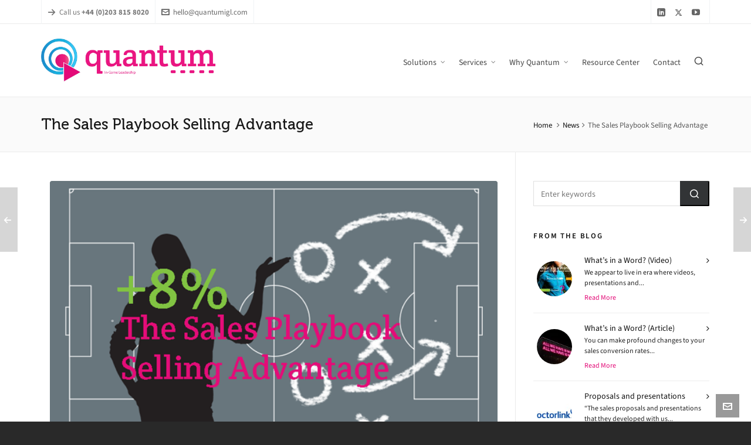

--- FILE ---
content_type: text/html; charset=UTF-8
request_url: https://www.quantumigl.com/the-sales-playbook-selling-advantage/
body_size: 20963
content:

<!DOCTYPE HTML>
<html lang="en-GB">

<head>

	<meta charset="UTF-8">
	<meta http-equiv="X-UA-Compatible" content="IE=edge">
	<link rel="profile" href="https://gmpg.org/xfn/11">

	<link rel="preload" href="https://www.quantumigl.com/wp-content/themes/HighendWP/assets/css/fonts/source-sans.woff2" as="font" type="font/woff2" crossorigin><link rel="preload" href="https://www.quantumigl.com/wp-content/themes/HighendWP/assets/css/fonts/source-sans-italic.woff2" as="font" type="font/woff2" crossorigin><link rel="preload" href="https://www.quantumigl.com/wp-content/themes/HighendWP/assets/css/fonts/Museo500-Regular-webfont.woff2" as="font" type="font/woff2" crossorigin><link rel="preload" href="https://www.quantumigl.com/wp-content/themes/HighendWP/assets/css/icons/fontawesome-webfont.woff2" as="font" type="font/woff2" crossorigin><link rel="preload" href="https://www.quantumigl.com/wp-content/themes/HighendWP/assets/css/icons/Icomoon.woff2" as="font" type="font/woff2" crossorigin><link rel="preload" href="https://www.quantumigl.com/wp-content/themes/HighendWP/assets/css/icons/hbicons.woff2" as="font" type="font/woff2" crossorigin><title>The Sales Playbook Selling Advantage &#8211; Quantum IGL</title>
<link href="https://fonts.googleapis.com/css?family=Lato:100,100i,200,200i,300,300i,400,400i,500,500i,600,600i,700,700i,800,800i,900,900i%7COpen+Sans:100,100i,200,200i,300,300i,400,400i,500,500i,600,600i,700,700i,800,800i,900,900i%7CIndie+Flower:100,100i,200,200i,300,300i,400,400i,500,500i,600,600i,700,700i,800,800i,900,900i%7COswald:100,100i,200,200i,300,300i,400,400i,500,500i,600,600i,700,700i,800,800i,900,900i%7CMontserrat:100,100i,200,200i,300,300i,400,400i,500,500i,600,600i,700,700i,800,800i,900,900i%7CRoboto+Condensed:100,100i,200,200i,300,300i,400,400i,500,500i,600,600i,700,700i,800,800i,900,900i" rel="stylesheet"><meta name='robots' content='max-image-preview:large' />
<meta name="viewport" content="width=device-width, initial-scale=1, minimum-scale=1, maximum-scale=1, user-scalable=no" /><link rel='dns-prefetch' href='//www.quantumigl.com' />
<link rel="alternate" type="application/rss+xml" title="Quantum IGL &raquo; Feed" href="https://www.quantumigl.com/feed/" />
<link rel="alternate" type="application/rss+xml" title="Quantum IGL &raquo; Comments Feed" href="https://www.quantumigl.com/comments/feed/" />
<script type="text/javascript">
/* <![CDATA[ */
window._wpemojiSettings = {"baseUrl":"https:\/\/s.w.org\/images\/core\/emoji\/15.0.3\/72x72\/","ext":".png","svgUrl":"https:\/\/s.w.org\/images\/core\/emoji\/15.0.3\/svg\/","svgExt":".svg","source":{"concatemoji":"https:\/\/www.quantumigl.com\/wp-includes\/js\/wp-emoji-release.min.js?ver=6.6.4"}};
/*! This file is auto-generated */
!function(i,n){var o,s,e;function c(e){try{var t={supportTests:e,timestamp:(new Date).valueOf()};sessionStorage.setItem(o,JSON.stringify(t))}catch(e){}}function p(e,t,n){e.clearRect(0,0,e.canvas.width,e.canvas.height),e.fillText(t,0,0);var t=new Uint32Array(e.getImageData(0,0,e.canvas.width,e.canvas.height).data),r=(e.clearRect(0,0,e.canvas.width,e.canvas.height),e.fillText(n,0,0),new Uint32Array(e.getImageData(0,0,e.canvas.width,e.canvas.height).data));return t.every(function(e,t){return e===r[t]})}function u(e,t,n){switch(t){case"flag":return n(e,"\ud83c\udff3\ufe0f\u200d\u26a7\ufe0f","\ud83c\udff3\ufe0f\u200b\u26a7\ufe0f")?!1:!n(e,"\ud83c\uddfa\ud83c\uddf3","\ud83c\uddfa\u200b\ud83c\uddf3")&&!n(e,"\ud83c\udff4\udb40\udc67\udb40\udc62\udb40\udc65\udb40\udc6e\udb40\udc67\udb40\udc7f","\ud83c\udff4\u200b\udb40\udc67\u200b\udb40\udc62\u200b\udb40\udc65\u200b\udb40\udc6e\u200b\udb40\udc67\u200b\udb40\udc7f");case"emoji":return!n(e,"\ud83d\udc26\u200d\u2b1b","\ud83d\udc26\u200b\u2b1b")}return!1}function f(e,t,n){var r="undefined"!=typeof WorkerGlobalScope&&self instanceof WorkerGlobalScope?new OffscreenCanvas(300,150):i.createElement("canvas"),a=r.getContext("2d",{willReadFrequently:!0}),o=(a.textBaseline="top",a.font="600 32px Arial",{});return e.forEach(function(e){o[e]=t(a,e,n)}),o}function t(e){var t=i.createElement("script");t.src=e,t.defer=!0,i.head.appendChild(t)}"undefined"!=typeof Promise&&(o="wpEmojiSettingsSupports",s=["flag","emoji"],n.supports={everything:!0,everythingExceptFlag:!0},e=new Promise(function(e){i.addEventListener("DOMContentLoaded",e,{once:!0})}),new Promise(function(t){var n=function(){try{var e=JSON.parse(sessionStorage.getItem(o));if("object"==typeof e&&"number"==typeof e.timestamp&&(new Date).valueOf()<e.timestamp+604800&&"object"==typeof e.supportTests)return e.supportTests}catch(e){}return null}();if(!n){if("undefined"!=typeof Worker&&"undefined"!=typeof OffscreenCanvas&&"undefined"!=typeof URL&&URL.createObjectURL&&"undefined"!=typeof Blob)try{var e="postMessage("+f.toString()+"("+[JSON.stringify(s),u.toString(),p.toString()].join(",")+"));",r=new Blob([e],{type:"text/javascript"}),a=new Worker(URL.createObjectURL(r),{name:"wpTestEmojiSupports"});return void(a.onmessage=function(e){c(n=e.data),a.terminate(),t(n)})}catch(e){}c(n=f(s,u,p))}t(n)}).then(function(e){for(var t in e)n.supports[t]=e[t],n.supports.everything=n.supports.everything&&n.supports[t],"flag"!==t&&(n.supports.everythingExceptFlag=n.supports.everythingExceptFlag&&n.supports[t]);n.supports.everythingExceptFlag=n.supports.everythingExceptFlag&&!n.supports.flag,n.DOMReady=!1,n.readyCallback=function(){n.DOMReady=!0}}).then(function(){return e}).then(function(){var e;n.supports.everything||(n.readyCallback(),(e=n.source||{}).concatemoji?t(e.concatemoji):e.wpemoji&&e.twemoji&&(t(e.twemoji),t(e.wpemoji)))}))}((window,document),window._wpemojiSettings);
/* ]]> */
</script>
<link rel='stylesheet' id='layerslider-css' href='https://www.quantumigl.com/wp-content/plugins/LayerSlider/assets/static/layerslider/css/layerslider.css?ver=7.12.3' type='text/css' media='all' />
<style id='wp-emoji-styles-inline-css' type='text/css'>

	img.wp-smiley, img.emoji {
		display: inline !important;
		border: none !important;
		box-shadow: none !important;
		height: 1em !important;
		width: 1em !important;
		margin: 0 0.07em !important;
		vertical-align: -0.1em !important;
		background: none !important;
		padding: 0 !important;
	}
</style>
<link rel='stylesheet' id='wp-block-library-css' href='https://www.quantumigl.com/wp-includes/css/dist/block-library/style.min.css?ver=6.6.4' type='text/css' media='all' />
<style id='classic-theme-styles-inline-css' type='text/css'>
/*! This file is auto-generated */
.wp-block-button__link{color:#fff;background-color:#32373c;border-radius:9999px;box-shadow:none;text-decoration:none;padding:calc(.667em + 2px) calc(1.333em + 2px);font-size:1.125em}.wp-block-file__button{background:#32373c;color:#fff;text-decoration:none}
</style>
<style id='global-styles-inline-css' type='text/css'>
:root{--wp--preset--aspect-ratio--square: 1;--wp--preset--aspect-ratio--4-3: 4/3;--wp--preset--aspect-ratio--3-4: 3/4;--wp--preset--aspect-ratio--3-2: 3/2;--wp--preset--aspect-ratio--2-3: 2/3;--wp--preset--aspect-ratio--16-9: 16/9;--wp--preset--aspect-ratio--9-16: 9/16;--wp--preset--color--black: #000000;--wp--preset--color--cyan-bluish-gray: #abb8c3;--wp--preset--color--white: #ffffff;--wp--preset--color--pale-pink: #f78da7;--wp--preset--color--vivid-red: #cf2e2e;--wp--preset--color--luminous-vivid-orange: #ff6900;--wp--preset--color--luminous-vivid-amber: #fcb900;--wp--preset--color--light-green-cyan: #7bdcb5;--wp--preset--color--vivid-green-cyan: #00d084;--wp--preset--color--pale-cyan-blue: #8ed1fc;--wp--preset--color--vivid-cyan-blue: #0693e3;--wp--preset--color--vivid-purple: #9b51e0;--wp--preset--gradient--vivid-cyan-blue-to-vivid-purple: linear-gradient(135deg,rgba(6,147,227,1) 0%,rgb(155,81,224) 100%);--wp--preset--gradient--light-green-cyan-to-vivid-green-cyan: linear-gradient(135deg,rgb(122,220,180) 0%,rgb(0,208,130) 100%);--wp--preset--gradient--luminous-vivid-amber-to-luminous-vivid-orange: linear-gradient(135deg,rgba(252,185,0,1) 0%,rgba(255,105,0,1) 100%);--wp--preset--gradient--luminous-vivid-orange-to-vivid-red: linear-gradient(135deg,rgba(255,105,0,1) 0%,rgb(207,46,46) 100%);--wp--preset--gradient--very-light-gray-to-cyan-bluish-gray: linear-gradient(135deg,rgb(238,238,238) 0%,rgb(169,184,195) 100%);--wp--preset--gradient--cool-to-warm-spectrum: linear-gradient(135deg,rgb(74,234,220) 0%,rgb(151,120,209) 20%,rgb(207,42,186) 40%,rgb(238,44,130) 60%,rgb(251,105,98) 80%,rgb(254,248,76) 100%);--wp--preset--gradient--blush-light-purple: linear-gradient(135deg,rgb(255,206,236) 0%,rgb(152,150,240) 100%);--wp--preset--gradient--blush-bordeaux: linear-gradient(135deg,rgb(254,205,165) 0%,rgb(254,45,45) 50%,rgb(107,0,62) 100%);--wp--preset--gradient--luminous-dusk: linear-gradient(135deg,rgb(255,203,112) 0%,rgb(199,81,192) 50%,rgb(65,88,208) 100%);--wp--preset--gradient--pale-ocean: linear-gradient(135deg,rgb(255,245,203) 0%,rgb(182,227,212) 50%,rgb(51,167,181) 100%);--wp--preset--gradient--electric-grass: linear-gradient(135deg,rgb(202,248,128) 0%,rgb(113,206,126) 100%);--wp--preset--gradient--midnight: linear-gradient(135deg,rgb(2,3,129) 0%,rgb(40,116,252) 100%);--wp--preset--font-size--small: 13px;--wp--preset--font-size--medium: 20px;--wp--preset--font-size--large: 36px;--wp--preset--font-size--x-large: 42px;--wp--preset--spacing--20: 0.44rem;--wp--preset--spacing--30: 0.67rem;--wp--preset--spacing--40: 1rem;--wp--preset--spacing--50: 1.5rem;--wp--preset--spacing--60: 2.25rem;--wp--preset--spacing--70: 3.38rem;--wp--preset--spacing--80: 5.06rem;--wp--preset--shadow--natural: 6px 6px 9px rgba(0, 0, 0, 0.2);--wp--preset--shadow--deep: 12px 12px 50px rgba(0, 0, 0, 0.4);--wp--preset--shadow--sharp: 6px 6px 0px rgba(0, 0, 0, 0.2);--wp--preset--shadow--outlined: 6px 6px 0px -3px rgba(255, 255, 255, 1), 6px 6px rgba(0, 0, 0, 1);--wp--preset--shadow--crisp: 6px 6px 0px rgba(0, 0, 0, 1);}:where(.is-layout-flex){gap: 0.5em;}:where(.is-layout-grid){gap: 0.5em;}body .is-layout-flex{display: flex;}.is-layout-flex{flex-wrap: wrap;align-items: center;}.is-layout-flex > :is(*, div){margin: 0;}body .is-layout-grid{display: grid;}.is-layout-grid > :is(*, div){margin: 0;}:where(.wp-block-columns.is-layout-flex){gap: 2em;}:where(.wp-block-columns.is-layout-grid){gap: 2em;}:where(.wp-block-post-template.is-layout-flex){gap: 1.25em;}:where(.wp-block-post-template.is-layout-grid){gap: 1.25em;}.has-black-color{color: var(--wp--preset--color--black) !important;}.has-cyan-bluish-gray-color{color: var(--wp--preset--color--cyan-bluish-gray) !important;}.has-white-color{color: var(--wp--preset--color--white) !important;}.has-pale-pink-color{color: var(--wp--preset--color--pale-pink) !important;}.has-vivid-red-color{color: var(--wp--preset--color--vivid-red) !important;}.has-luminous-vivid-orange-color{color: var(--wp--preset--color--luminous-vivid-orange) !important;}.has-luminous-vivid-amber-color{color: var(--wp--preset--color--luminous-vivid-amber) !important;}.has-light-green-cyan-color{color: var(--wp--preset--color--light-green-cyan) !important;}.has-vivid-green-cyan-color{color: var(--wp--preset--color--vivid-green-cyan) !important;}.has-pale-cyan-blue-color{color: var(--wp--preset--color--pale-cyan-blue) !important;}.has-vivid-cyan-blue-color{color: var(--wp--preset--color--vivid-cyan-blue) !important;}.has-vivid-purple-color{color: var(--wp--preset--color--vivid-purple) !important;}.has-black-background-color{background-color: var(--wp--preset--color--black) !important;}.has-cyan-bluish-gray-background-color{background-color: var(--wp--preset--color--cyan-bluish-gray) !important;}.has-white-background-color{background-color: var(--wp--preset--color--white) !important;}.has-pale-pink-background-color{background-color: var(--wp--preset--color--pale-pink) !important;}.has-vivid-red-background-color{background-color: var(--wp--preset--color--vivid-red) !important;}.has-luminous-vivid-orange-background-color{background-color: var(--wp--preset--color--luminous-vivid-orange) !important;}.has-luminous-vivid-amber-background-color{background-color: var(--wp--preset--color--luminous-vivid-amber) !important;}.has-light-green-cyan-background-color{background-color: var(--wp--preset--color--light-green-cyan) !important;}.has-vivid-green-cyan-background-color{background-color: var(--wp--preset--color--vivid-green-cyan) !important;}.has-pale-cyan-blue-background-color{background-color: var(--wp--preset--color--pale-cyan-blue) !important;}.has-vivid-cyan-blue-background-color{background-color: var(--wp--preset--color--vivid-cyan-blue) !important;}.has-vivid-purple-background-color{background-color: var(--wp--preset--color--vivid-purple) !important;}.has-black-border-color{border-color: var(--wp--preset--color--black) !important;}.has-cyan-bluish-gray-border-color{border-color: var(--wp--preset--color--cyan-bluish-gray) !important;}.has-white-border-color{border-color: var(--wp--preset--color--white) !important;}.has-pale-pink-border-color{border-color: var(--wp--preset--color--pale-pink) !important;}.has-vivid-red-border-color{border-color: var(--wp--preset--color--vivid-red) !important;}.has-luminous-vivid-orange-border-color{border-color: var(--wp--preset--color--luminous-vivid-orange) !important;}.has-luminous-vivid-amber-border-color{border-color: var(--wp--preset--color--luminous-vivid-amber) !important;}.has-light-green-cyan-border-color{border-color: var(--wp--preset--color--light-green-cyan) !important;}.has-vivid-green-cyan-border-color{border-color: var(--wp--preset--color--vivid-green-cyan) !important;}.has-pale-cyan-blue-border-color{border-color: var(--wp--preset--color--pale-cyan-blue) !important;}.has-vivid-cyan-blue-border-color{border-color: var(--wp--preset--color--vivid-cyan-blue) !important;}.has-vivid-purple-border-color{border-color: var(--wp--preset--color--vivid-purple) !important;}.has-vivid-cyan-blue-to-vivid-purple-gradient-background{background: var(--wp--preset--gradient--vivid-cyan-blue-to-vivid-purple) !important;}.has-light-green-cyan-to-vivid-green-cyan-gradient-background{background: var(--wp--preset--gradient--light-green-cyan-to-vivid-green-cyan) !important;}.has-luminous-vivid-amber-to-luminous-vivid-orange-gradient-background{background: var(--wp--preset--gradient--luminous-vivid-amber-to-luminous-vivid-orange) !important;}.has-luminous-vivid-orange-to-vivid-red-gradient-background{background: var(--wp--preset--gradient--luminous-vivid-orange-to-vivid-red) !important;}.has-very-light-gray-to-cyan-bluish-gray-gradient-background{background: var(--wp--preset--gradient--very-light-gray-to-cyan-bluish-gray) !important;}.has-cool-to-warm-spectrum-gradient-background{background: var(--wp--preset--gradient--cool-to-warm-spectrum) !important;}.has-blush-light-purple-gradient-background{background: var(--wp--preset--gradient--blush-light-purple) !important;}.has-blush-bordeaux-gradient-background{background: var(--wp--preset--gradient--blush-bordeaux) !important;}.has-luminous-dusk-gradient-background{background: var(--wp--preset--gradient--luminous-dusk) !important;}.has-pale-ocean-gradient-background{background: var(--wp--preset--gradient--pale-ocean) !important;}.has-electric-grass-gradient-background{background: var(--wp--preset--gradient--electric-grass) !important;}.has-midnight-gradient-background{background: var(--wp--preset--gradient--midnight) !important;}.has-small-font-size{font-size: var(--wp--preset--font-size--small) !important;}.has-medium-font-size{font-size: var(--wp--preset--font-size--medium) !important;}.has-large-font-size{font-size: var(--wp--preset--font-size--large) !important;}.has-x-large-font-size{font-size: var(--wp--preset--font-size--x-large) !important;}
:where(.wp-block-post-template.is-layout-flex){gap: 1.25em;}:where(.wp-block-post-template.is-layout-grid){gap: 1.25em;}
:where(.wp-block-columns.is-layout-flex){gap: 2em;}:where(.wp-block-columns.is-layout-grid){gap: 2em;}
:root :where(.wp-block-pullquote){font-size: 1.5em;line-height: 1.6;}
</style>
<link rel='stylesheet' id='highend-style-css' href='https://www.quantumigl.com/wp-content/themes/HighendWP/style.css?ver=4.0.1' type='text/css' media='all' />
<link rel='stylesheet' id='highend_responsive-css' href='https://www.quantumigl.com/wp-content/themes/HighendWP/assets/css/responsive.css?ver=4.0.1' type='text/css' media='all' />
<link rel='stylesheet' id='highend_icomoon-css' href='https://www.quantumigl.com/wp-content/themes/HighendWP/assets/css/icons.css?ver=4.0.1' type='text/css' media='all' />
<link rel='stylesheet' id='highend_dynamic_styles-css' href='https://www.quantumigl.com/wp-content/uploads/highend/dynamic-styles.css?ver=1727111238' type='text/css' media='all' />
<script type="text/javascript" src="https://www.quantumigl.com/wp-includes/js/jquery/jquery.min.js?ver=3.7.1" id="jquery-core-js"></script>
<script type="text/javascript" src="https://www.quantumigl.com/wp-includes/js/jquery/jquery-migrate.min.js?ver=3.4.1" id="jquery-migrate-js"></script>
<script type="text/javascript" id="layerslider-utils-js-extra">
/* <![CDATA[ */
var LS_Meta = {"v":"7.12.3","fixGSAP":"1"};
/* ]]> */
</script>
<script type="text/javascript" src="https://www.quantumigl.com/wp-content/plugins/LayerSlider/assets/static/layerslider/js/layerslider.utils.js?ver=7.12.3" id="layerslider-utils-js"></script>
<script type="text/javascript" src="https://www.quantumigl.com/wp-content/plugins/LayerSlider/assets/static/layerslider/js/layerslider.kreaturamedia.jquery.js?ver=7.12.3" id="layerslider-js"></script>
<script type="text/javascript" src="https://www.quantumigl.com/wp-content/plugins/LayerSlider/assets/static/layerslider/js/layerslider.transitions.js?ver=7.12.3" id="layerslider-transitions-js"></script>
<script></script><meta name="generator" content="Powered by LayerSlider 7.12.3 - Build Heros, Sliders, and Popups. Create Animations and Beautiful, Rich Web Content as Easy as Never Before on WordPress." />
<!-- LayerSlider updates and docs at: https://layerslider.com -->
<link rel="https://api.w.org/" href="https://www.quantumigl.com/wp-json/" /><link rel="alternate" title="JSON" type="application/json" href="https://www.quantumigl.com/wp-json/wp/v2/posts/1522" /><link rel="EditURI" type="application/rsd+xml" title="RSD" href="https://www.quantumigl.com/xmlrpc.php?rsd" />
<meta name="generator" content="WordPress 6.6.4" />
<link rel="canonical" href="https://www.quantumigl.com/the-sales-playbook-selling-advantage/" />
<link rel='shortlink' href='https://www.quantumigl.com/?p=1522' />
<link rel="alternate" title="oEmbed (JSON)" type="application/json+oembed" href="https://www.quantumigl.com/wp-json/oembed/1.0/embed?url=https%3A%2F%2Fwww.quantumigl.com%2Fthe-sales-playbook-selling-advantage%2F" />
<link rel="alternate" title="oEmbed (XML)" type="text/xml+oembed" href="https://www.quantumigl.com/wp-json/oembed/1.0/embed?url=https%3A%2F%2Fwww.quantumigl.com%2Fthe-sales-playbook-selling-advantage%2F&#038;format=xml" />
<meta name="theme-color" content="#e30d78"/><meta property="og:image" content="https://www.quantumigl.com/wp-content/uploads/2017/08/Sales-Playbook-Selling-Advantage-640-x-400-1.png" />			<style type="text/css">
						</style>
			<meta name="generator" content="Powered by WPBakery Page Builder - drag and drop page builder for WordPress."/>
<link rel="icon" href="https://www.quantumigl.com/wp-content/uploads/2015/03/Q-Logo-215_favicon.png" sizes="32x32" />
<link rel="icon" href="https://www.quantumigl.com/wp-content/uploads/2015/03/Q-Logo-215_favicon.png" sizes="192x192" />
<link rel="apple-touch-icon" href="https://www.quantumigl.com/wp-content/uploads/2015/03/Q-Logo-215_favicon.png" />
<meta name="msapplication-TileImage" content="https://www.quantumigl.com/wp-content/uploads/2015/03/Q-Logo-215_favicon.png" />
<noscript><style> .wpb_animate_when_almost_visible { opacity: 1; }</style></noscript>
</head>

<body class="post-template-default single single-post postid-1522 single-format-standard wp-embed-responsive hb-stretched-layout highend-prettyphoto wpb-js-composer js-comp-ver-7.9 vc_responsive" itemscope="itemscope" itemtype="https://schema.org/WebPage">

<div id="mobile-menu-wrap"><form method="get" class="mobile-search-form" action="https://www.quantumigl.com/"><input type="text" placeholder="Search" name="s" autocomplete="off" /></form><a class="mobile-menu-close"><i class="hb-icon-x"></i></a><nav id="mobile-menu" class="clearfix interactive"><div class="menu-main-menu-container"><ul id="menu-main-menu" class="menu-main-menu-container"><li id="menu-item-2343" class="menu-item menu-item-type-post_type menu-item-object-page menu-item-has-children menu-item-2343"><a href="https://www.quantumigl.com/solutions/">Solutions</a>
<ul class="sub-menu">
	<li id="menu-item-2344" class="menu-item menu-item-type-post_type menu-item-object-page menu-item-2344"><a href="https://www.quantumigl.com/solutions/killer-sales-presentations/">Killer Sales Presentations</a></li>
	<li id="menu-item-2693" class="menu-item menu-item-type-post_type menu-item-object-page menu-item-2693"><a href="https://www.quantumigl.com/solutions/the-winning-proposal/">The Winning Proposal</a></li>
	<li id="menu-item-2628" class="menu-item menu-item-type-post_type menu-item-object-page menu-item-2628"><a href="https://www.quantumigl.com/solutions/superior-sales-performance/">Superior Sales Performance</a></li>
	<li id="menu-item-2822" class="menu-item menu-item-type-post_type menu-item-object-page menu-item-2822"><a href="https://www.quantumigl.com/solutions/promotion/">Promote your Solutions</a></li>
</ul>
</li>
<li id="menu-item-2823" class="menu-item menu-item-type-post_type menu-item-object-page menu-item-has-children menu-item-2823"><a href="https://www.quantumigl.com/services-for/">Services</a>
<ul class="sub-menu">
	<li id="menu-item-3286" class="menu-item menu-item-type-post_type menu-item-object-page menu-item-3286"><a href="https://www.quantumigl.com/services-for/business-leaders/">For Business Leaders</a></li>
	<li id="menu-item-3229" class="menu-item menu-item-type-post_type menu-item-object-page menu-item-3229"><a href="https://www.quantumigl.com/services-for/for-sales/">For Sales</a></li>
	<li id="menu-item-3228" class="menu-item menu-item-type-post_type menu-item-object-page menu-item-3228"><a href="https://www.quantumigl.com/services-for/for-marketing/">For Marketing</a></li>
</ul>
</li>
<li id="menu-item-2730" class="menu-item menu-item-type-post_type menu-item-object-page menu-item-has-children menu-item-2730"><a href="https://www.quantumigl.com/why-quantum/">Why Quantum</a>
<ul class="sub-menu">
	<li id="menu-item-1888" class="menu-item menu-item-type-post_type menu-item-object-page menu-item-1888"><a href="https://www.quantumigl.com/why-quantum/case-studies/">Case Studies</a></li>
	<li id="menu-item-1889" class="menu-item menu-item-type-post_type menu-item-object-page menu-item-1889"><a href="https://www.quantumigl.com/why-quantum/client-testimonials/">Client Testimonials</a></li>
</ul>
</li>
<li id="menu-item-497" class="menu-item menu-item-type-post_type menu-item-object-page menu-item-497"><a href="https://www.quantumigl.com/resource-center/">Resource Center</a></li>
<li id="menu-item-394" class="menu-item menu-item-type-post_type menu-item-object-page menu-item-394"><a href="https://www.quantumigl.com/contact-quantum/">Contact</a></li>
</ul></div></nav></div><!-- END #mobile-menu-wrap -->
<div id="hb-wrap">

	<div id="main-wrapper" class="hb-stretched-layout width-1140 nav-type-1">

					<header id="hb-header" >

		

<div id="header-bar">

	<div class="container">

					<div class="top-widgets-left">
				<div id="top-info-widget" class="top-widget"><p><i class="hb-moon-arrow-right-5"></i>Call us <strong>+44 (0)203 815 8020</strong></p></div><div id="top-email-widget" class="top-widget"><a href="mailto:hello@quantumigl.com"><i class="hb-moon-envelop"></i>hello@quantumigl.com</a></div>			</div>
		
					<div class="top-widgets-right">
				<div id="top-socials-widget" class="top-widget">		<ul class="social-list">
				
							<li class="linkedin">
					<a href="https://www.linkedin.com/company/quantum-igl" aria-label="linkedin" target="_blank" rel="noopener noreferrer">
						<i class="hb-moon-linkedin"></i>
						
											</a> 
				</li>
							<li class="twitter">
					<a href="https://twitter.com/QuantumIGL" aria-label="twitter" target="_blank" rel="noopener noreferrer">
						<i class="hb-moon-twitter"></i>
						
											</a> 
				</li>
							<li class="youtube">
					<a href="http://www.youtube.com/@quantumigl" aria-label="youtube" target="_blank" rel="noopener noreferrer">
						<i class="hb-moon-youtube"></i>
						
											</a> 
				</li>
			
		</ul>
		</div>			</div>
		
	</div>

</div><!-- END #header-bar -->

		
<!-- BEGIN #header-inner -->
<div id="header-inner" class="nav-type-1 sticky-nav hb-ajax-search" role="banner" itemscope="itemscope" itemtype="https://schema.org/WPHeader">

    <!-- BEGIN #header-inner-bg -->
    <div id="header-inner-bg">

        <div class="container">

	<div id="logo"><div class="hb-dark-logo hb-logo-wrap hb-visible-logo"><a href="https://www.quantumigl.com/"><img src="https://www.quantumigl.com/wp-content/uploads/2024/09/Quantum-I-GL-MASTER.jpg" class="default" alt="Quantum IGL"/><img src="https://www.quantumigl.com/wp-content/uploads/2024/09/Quantum-I-GL-MASTER-274x68-1.jpg" class="retina" alt="Quantum IGL"/></a></div></div>
	<nav class="main-navigation third-skin hb-effect-10 dark-menu-dropdown" role="navigation" itemscope="itemscope" itemtype="https://schema.org/SiteNavigationElement">

	
	<ul id="main-nav" class="sf-menu"><li class="menu-item menu-item-type-post_type menu-item-object-page menu-item-has-children menu-item-2343"><a href="https://www.quantumigl.com/solutions/"><span>Solutions</span></a>
<ul  class="sub-menu" style=''>
	<li class="menu-item menu-item-type-post_type menu-item-object-page menu-item-2344"><a href="https://www.quantumigl.com/solutions/killer-sales-presentations/"><span>Killer Sales Presentations</span></a></li>
	<li class="menu-item menu-item-type-post_type menu-item-object-page menu-item-2693"><a href="https://www.quantumigl.com/solutions/the-winning-proposal/"><span>The Winning Proposal</span></a></li>
	<li class="menu-item menu-item-type-post_type menu-item-object-page menu-item-2628"><a href="https://www.quantumigl.com/solutions/superior-sales-performance/"><span>Superior Sales Performance</span></a></li>
	<li class="menu-item menu-item-type-post_type menu-item-object-page menu-item-2822"><a href="https://www.quantumigl.com/solutions/promotion/"><span>Promote your Solutions</span></a></li>
</ul>
</li>
<li class="menu-item menu-item-type-post_type menu-item-object-page menu-item-has-children menu-item-2823"><a href="https://www.quantumigl.com/services-for/"><span>Services</span></a>
<ul  class="sub-menu" style=''>
	<li class="menu-item menu-item-type-post_type menu-item-object-page menu-item-3286"><a href="https://www.quantumigl.com/services-for/business-leaders/"><span>For Business Leaders</span></a></li>
	<li class="menu-item menu-item-type-post_type menu-item-object-page menu-item-3229"><a href="https://www.quantumigl.com/services-for/for-sales/"><span>For Sales</span></a></li>
	<li class="menu-item menu-item-type-post_type menu-item-object-page menu-item-3228"><a href="https://www.quantumigl.com/services-for/for-marketing/"><span>For Marketing</span></a></li>
</ul>
</li>
<li class="menu-item menu-item-type-post_type menu-item-object-page menu-item-has-children menu-item-2730"><a href="https://www.quantumigl.com/why-quantum/"><span>Why Quantum</span></a>
<ul  class="sub-menu" style=''>
	<li class="menu-item menu-item-type-post_type menu-item-object-page menu-item-1888"><a href="https://www.quantumigl.com/why-quantum/case-studies/"><span>Case Studies</span></a></li>
	<li class="menu-item menu-item-type-post_type menu-item-object-page menu-item-1889"><a href="https://www.quantumigl.com/why-quantum/client-testimonials/"><span>Client Testimonials</span></a></li>
</ul>
</li>
<li class="menu-item menu-item-type-post_type menu-item-object-page menu-item-497"><a href="https://www.quantumigl.com/resource-center/"><span>Resource Center</span></a></li>
<li class="menu-item menu-item-type-post_type menu-item-object-page menu-item-394"><a href="https://www.quantumigl.com/contact-quantum/"><span>Contact</span></a></li>
</ul>
			<div id="fancy-search">
			<form id="fancy-search-form" action="https://www.quantumigl.com/" novalidate="" autocomplete="off">
				<input type="text" name="s" id="s" placeholder="Type keywords and press enter" autocomplete="off">
			</form>
			<a href="#" id="close-fancy-search" class="no-transition"><i class="hb-icon-x"></i></a>
			<span class="spinner"></span>
		</div>
		<a href="#" id="show-nav-menu" aria-label="Navigation"><i class="icon-bars"></i></a></a>
</nav>

</div><!-- END .container or .container-wide -->

    </div><!-- END #header-inner-bg -->
</div><!-- END #header-inner -->

	</header>
			
<div id="hb-page-title" class="hb-color-background normal-padding simple-title dark-text alignleft">

	<div class="hb-image-bg-wrap" style="background-color: #fafafa;"></div>

	<div class="container">

		<div class="hb-page-title">

			<h1 class="hb-animate-element hb-fade-in">The Sales Playbook Selling Advantage</h1>
		</div><!-- END .hb-page-title -->

		<div class="breadcrumbs-wrapper"><div class="breadcrumbs-inside"> <a href="https://www.quantumigl.com">Home</a> <span class="sep-icon"><i class="icon-angle-right"></i></span><a href="https://www.quantumigl.com/category/news/">News</a><span class="sep-icon"><i class="icon-angle-right"></i></span><span>The Sales Playbook Selling Advantage</span></div></div><!-- END .breadcrumbs-wrapper --><div class="clear"></div>
	</div>
</div><!-- END #hb-page-title -->

<div id="slider-section" class="clearfix highend-featured-section-" >

	<canvas id="hb-canvas-effect"></canvas>		
</div><!-- END #slider-section -->

<div id="main-content">

	<div class="container">

		<div class="row main-row right-sidebar">
		
			
				<div class="hb-main-content col-9 hb-equal-col-height">
<article id="post-1522" class="post-1522 post type-post status-publish format-standard has-post-thumbnail hentry category-news category-resource-center tag-playbook tag-revenue-gain tag-sales-enablement tag-sales-playbook tag-sales-tool" itemscope itemType="https://schema.org/BlogPosting">
	
			<div class="featured-image item-has-overlay">
			<a data-title="The Sales Playbook Selling Advantage" href="https://www.quantumigl.com/wp-content/uploads/2017/08/Sales-Playbook-Selling-Advantage-640-x-400-1.png" rel="prettyPhoto">
				<img src="https://www.quantumigl.com/wp-content/uploads/2017/08/Sales-Playbook-Selling-Advantage-640-x-400-1.png" alt="Sales Playbook Selling Advantage" width="640" height="401" srcset="https://www.quantumigl.com/wp-content/uploads/2017/08/Sales-Playbook-Selling-Advantage-640-x-400-1.png 640w, https://www.quantumigl.com/wp-content/uploads/2017/08/Sales-Playbook-Selling-Advantage-640-x-400-1-300x188.png 300w, https://www.quantumigl.com/wp-content/uploads/2017/08/Sales-Playbook-Selling-Advantage-640-x-400-1-230x144.png 230w"class="featured_image_thumb" />
				<div class="item-overlay-text">
					<div class="item-overlay-text-wrap">
						<span class="plus-sign"></span>
					</div>
				</div>
			</a>
					</div>
		
	<div class="post-header">
		
		<h1 class="title entry-title" itemprop="headline">The Sales Playbook Selling Advantage</h1>

		<div class="post-meta-info">
					</div><!-- END .post-meta-info -->
	</div><!-- END .post-header -->
	
			<div class="entry-content clearfix" itemprop="articleBody">
			
			<h2>Marginal Gains and The Sales Playbook</h2>
<p>There’s been a great deal of discussion in sales &#8211; as well as in professional sport &#8211; over recent years of so-called “marginal gains”.</p>
<p>The idea is that a relatively small change in behaviour could improve performance by quarter or half a percentage point, relatively small gains, but gains that can be the difference between second or third place and winning.</p>
<p>And by making a series of incremental changes together your chances of winning are greatly improved.</p>
<h3><strong>We are all in favour of margins gains being applied to Sales. But what if there was a single change that could give you an advantage of approaching 10% &#8211; such an advantage could blow your competition away …?</strong></h3>
<h2>The Eight Percent Selling Advantage</h2>
<p>Research by the Aberdeen Group reveals that 54% of salespeople using Sales Playbooks are likely to meet their sales target versus just 46% when no Playbook is available to the sales team.</p>
<p>Sales Playbooks build upon established sales process to embed the very best practices into every-day selling, thus increasing the success of your salespeople.</p>
<h3><strong>The data from the Aberdeen Group highlights an 8% difference in target attainment between Playbook users and non-Playbook users. If your company’s sales target is $100m having a Playbook could equate to a superior performance of $8m.</strong></h3>
<p><a href="http://www.quantumigl.com/wp-content/uploads/2017/08/Playbook-users-perform-stronger-Aberdeen-branded.png"><img fetchpriority="high" decoding="async" class="aligncenter wp-image-1525 size-large" src="http://www.quantumigl.com/wp-content/uploads/2017/08/Playbook-users-perform-stronger-Aberdeen-branded-1024x839.png" alt="Playbook users perform stronger (Aberdeen) branded" width="1024" height="839" srcset="https://www.quantumigl.com/wp-content/uploads/2017/08/Playbook-users-perform-stronger-Aberdeen-branded-1024x839.png 1024w, https://www.quantumigl.com/wp-content/uploads/2017/08/Playbook-users-perform-stronger-Aberdeen-branded-300x246.png 300w, https://www.quantumigl.com/wp-content/uploads/2017/08/Playbook-users-perform-stronger-Aberdeen-branded-768x629.png 768w, https://www.quantumigl.com/wp-content/uploads/2017/08/Playbook-users-perform-stronger-Aberdeen-branded-176x144.png 176w, https://www.quantumigl.com/wp-content/uploads/2017/08/Playbook-users-perform-stronger-Aberdeen-branded.png 1336w" sizes="(max-width: 1024px) 100vw, 1024px" /></a></p>
<p>Would you like to increase sales by 8%? Stupid question – of course you would. But, first things first, what is a Sales Playbook?</p>
<h2>What is a Sales Playbook?</h2>
<p>The term “Playbook” originates from professional sport and athletics where competition is fierce and where the smallest differences in performance can dictate whether you win or lose.</p>
<p>The greatest sports managers and coaches seek to impart their wisdom and knowledge to their teams and top athletes in the form of game-specific and game-changing guidance.</p>
<p>The most successful sports leaders work to understand what their team must do to win by understanding (against a broad strategic background) what precise tactics will lead to success for a particular match or game.</p>
<h3><strong>This is the advantage of having a Sales Playbook – sales teams become increasingly empowered to win; and to win more often and to win bigger.</strong></h3>
<p>A Sales Playbook is a sales tool which takes existing best practice in Sales and turns it into a step-by-step guide for each deal for everyone in your team.</p>
<p>Everyone of your sales people has the benefit of access to the tool; and a well-designed Playbook will be referenced and used every day by all or at least the vast majority of your sales professionals.</p>
<h2>An Example of Playbook Usage</h2>
<p>Consider, for example, a relatively new salesperson in your organisation who has been working towards closing a deal with a prospect who is also considering two of your well-established competitors.</p>
<p>Suddenly your salesperson is informed that the prospect is seriously considering a third, new competitor – a competitor that she has never heard of.</p>
<h3><strong>Imagine how helpful it would be for the new salesperson to automatically be guided to a fact sheet detailing the pros and cons of the unknown competitor previously developed by your company … a fact sheet that would otherwise have been totally unknown by or otherwise invisible to her?</strong></h3>
<p>Then, going beyond the highlighting of the (previously unknown) fact sheet a Playbook might additionally:</p>
<ul>
<li>Suggest two or three really searching questions that highlight your solution’s strengths whilst discretely, implicitly, hinting at your competitor’s weaknesses</li>
<li>Identify an existing case study showing how your solution brought great benefits to a client very similar to the prospect who moved away from the new competitor’s solution</li>
</ul>
<h3><strong>Your best and seasoned sales professionals may already be taking these steps, but chances are that not everyone on your team is operating in quite this way, meaning your team is likely to be under-performing as a whole.</strong></h3>
<p><a href="http://www.quantumigl.com/wp-content/uploads/2017/08/Glass-ball-Future-Man-Invert-Mirror-BW-Schind.png"><img decoding="async" class="alignleft wp-image-1532" src="http://www.quantumigl.com/wp-content/uploads/2017/08/Glass-ball-Future-Man-Invert-Mirror-BW-Schind-300x200.png" alt="Glass-ball-Future-Man-Invert-Mirror-B&amp;W-Schind" width="320" height="213" srcset="https://www.quantumigl.com/wp-content/uploads/2017/08/Glass-ball-Future-Man-Invert-Mirror-BW-Schind-300x200.png 300w, https://www.quantumigl.com/wp-content/uploads/2017/08/Glass-ball-Future-Man-Invert-Mirror-BW-Schind-216x144.png 216w, https://www.quantumigl.com/wp-content/uploads/2017/08/Glass-ball-Future-Man-Invert-Mirror-BW-Schind.png 640w" sizes="(max-width: 320px) 100vw, 320px" /></a></p>
<p>The Playbook approach is essentially one of guiding the salesperson throughout the sales process, providing valuable real-time support and assistance throughout the sales cycle for all sorts of salespeople (telesales, senior field sales, partner managers etc.).</p>
<p>Playbooks help gives sales people real clarity on what must come next to ensure a successful sales cycle outcome.</p>
<h3><strong>The essential next steps are put into sharp relief for your sales people.</strong></h3>
<h2>What does a Playbook Look Like?</h2>
<p>Every Playbook is different, so every Playbook looks different.</p>
<p>There are two essential classifications. Playbooks can be “manual” (this is, static) or “dynamic”.</p>
<p>“Dynamic Playbooks” are application based, integrated into existing sales system infrastructure, such as the corporate CRM system.</p>
<p>The great advantage of a dynamic Playbook is that the guidance automatically adjusts itself to cater for the twists and turns of a real-life sales opportunity. (This level of sophistication requires IT – such flexibility is simply outside of the scope of static Playbooks).<a href="http://www.quantumigl.com/wp-content/uploads/2017/08/Salesforce-Opportunity-Playbook-on-Screen.png"><img decoding="async" class="aligncenter size-full wp-image-1524" src="http://www.quantumigl.com/wp-content/uploads/2017/08/Salesforce-Opportunity-Playbook-on-Screen.png" alt="Salesforce-Opportunity-Playbook-on-Screen" width="640" height="576" srcset="https://www.quantumigl.com/wp-content/uploads/2017/08/Salesforce-Opportunity-Playbook-on-Screen.png 640w, https://www.quantumigl.com/wp-content/uploads/2017/08/Salesforce-Opportunity-Playbook-on-Screen-300x270.png 300w, https://www.quantumigl.com/wp-content/uploads/2017/08/Salesforce-Opportunity-Playbook-on-Screen-160x144.png 160w" sizes="(max-width: 640px) 100vw, 640px" /></a></p>
<p>The example here shows a sample Playbook integrated into a CRM application, in this case the popular Salesforce.com CRM application.</p>
<h3><strong>At each step of the sales journey the sales person is prompted with advice, guidance and resources relevant to the prospect’s needs and the stage of the sales cycle that we are at.</strong></h3>
<p>Resources may include coaching videos, fact sheets, competitor analysis and sample templates to use in correspondence with the prospect.</p>
<h2>What is driving the need for Playbooks?</h2>
<p>More and more companies are adopting Sales Playbooks, with others giving serious consideration to them. Why?</p>
<h3><strong>We – and our buyers – are living in an era of information overload.</strong></h3>
<p class="alignnone"><a href="http://www.quantumigl.com/wp-content/uploads/2017/08/Taxi-Cars-Wait-Jam-Queue-Rank-BW-Schind.png"><img loading="lazy" decoding="async" class="alignleft wp-image-1530" src="http://www.quantumigl.com/wp-content/uploads/2017/08/Taxi-Cars-Wait-Jam-Queue-Rank-BW-Schind-300x200.png" alt="Taxi-Cars-Wait-Jam-Queue-Rank-B&amp;W-Schind" width="320" height="213" srcset="https://www.quantumigl.com/wp-content/uploads/2017/08/Taxi-Cars-Wait-Jam-Queue-Rank-BW-Schind-300x200.png 300w, https://www.quantumigl.com/wp-content/uploads/2017/08/Taxi-Cars-Wait-Jam-Queue-Rank-BW-Schind-216x144.png 216w, https://www.quantumigl.com/wp-content/uploads/2017/08/Taxi-Cars-Wait-Jam-Queue-Rank-BW-Schind.png 640w" sizes="(max-width: 320px) 100vw, 320px" /></a>The Playbook helps us, as salespeople, speedily cut to the chase and focus on what is truly important, cutting out the “noise”.</p>
<p>However, we do need to be careful here. Salespeople tend to reject what is or can be perceived as heavy-handed management control. But, conversely, they embrace and warmly welcome timely sales guidance – Sales Playbooks provide such guidance.</p>
<p>Playbooks align sales activities more closely with optimised sales process without laborious and invasive management, freeing up your management time for where it is really needed.</p>
<p>They help salespeople deal more ably with buyers who are savvier than ever before; so, salespeople can be more agile in an increasingly complex marketplace.</p>
<h3><strong>Playbooks give a competitive edge, with a relatively small investment bringing significant returns on that investment (a difference of eight percent in the sales target attainment of companies that have deployed Sales Playbooks versus companies that have not, evidenced earlier).</strong></h3>
<p class="alignnone"><a href="http://www.quantumigl.com/wp-content/uploads/2017/08/Lone-Wolf-Cross-BW-Schind.png"><img loading="lazy" decoding="async" class="alignleft wp-image-1523 " src="http://www.quantumigl.com/wp-content/uploads/2017/08/Lone-Wolf-Cross-BW-Schind-300x188.png" alt="Lone-Wolf-Cross-B&amp;W-Schind" width="314" height="197" srcset="https://www.quantumigl.com/wp-content/uploads/2017/08/Lone-Wolf-Cross-BW-Schind-300x188.png 300w, https://www.quantumigl.com/wp-content/uploads/2017/08/Lone-Wolf-Cross-BW-Schind-230x144.png 230w, https://www.quantumigl.com/wp-content/uploads/2017/08/Lone-Wolf-Cross-BW-Schind.png 640w" sizes="(max-width: 314px) 100vw, 314px" /></a>The “lone wolf” sales model is defunct – effective sales organisations are more collaborative and team-oriented than at any previous time. The Sales Playbook facilitates all the team players “singing from the same hymn sheet”, including Marketing, Inside Sales, Field Sales, channel partners (indirect), technicians and Sales Engineers, plus Operations, senior management etc.</p>
<p>Increased pressures for new recruits to be efficient and integrated into the team quickly, for instance, dictate that the on boarding process must be as tightly managed and effective as possible.</p>
<p>Sales Playbooks provide both the “helicopter view” initially needed by new recruits plus the deep-down granularity essential as they settle more fully into their roles.</p>
<p>Salespeople today expect access to IT and systems to help improve their productivity and effectiveness &#8211; Playbook is a part of this trend towards increasingly sophisticated tools and support capabilities.</p>
<p>Playbooks are arguably the necessary precursor to the AI revolution that is expected to hit selling in the coming decade. But let’s stay in the here and now …</p>
<h3><strong>With incremental sales revenues of 8% accruing to sales organisations using Playbooks today the key benefit is clear</strong></h3>
<p>But let’s get under the hood. How is the 8% gain delivered?</p>
<h3>Benefits of a Sales Playbook</h3>
<p>Playbook adopters close more deals by arming their sales team with the right information, at the right time in a context appropriate to their unique selling situation. How?</p>
<ul>
<li>Superior guidance and coaching for salespeople</li>
<li>That guidance is specific to the individual sales situation – i.e. totally relevant to that deal – rather than generic</li>
<li>Right information is delivered up to the salesperson at the right time</li>
<li>Meets the need for improved speed and efficiency in Sales</li>
<li>Drives improved consistency within the team, holding excellence as a realistic target for every sale</li>
<li>Harnesses the value of team working</li>
<li>Reinforces your preferred sales methodology</li>
<li>Provides the capability to better-manage bigger, more complex deals</li>
<li>Faster on boarding &#8211; turn new salespeople into winners faster</li>
<li>Sales leaders spend less time intervening in and helping with low-level matters, freeing management to be able to spend more time making a real difference to prioritised sales</li>
<li>Improved sales forecasting accuracy</li>
</ul>
<h2>Types of Playbook &#8211; which is best for me?</h2>
<p>Irrespective of whether you elect to adopt a dynamic or static Playbook there are four types of Playbook overall.</p>
<p>Working out which of these four types is going to work best for you depends on the nature of the sales challenges you are looking to solve. Perhaps, because of a recent acquisition, a large element of your recently enlarged sales team is new and largely unfamiliar with the established sales process? Or perhaps your sales process needs to be updated, formalised and then really used?</p>
<p>Maybe you are about to launch a new product or service, the success of which is truly mission critical and you need to increase your chances of success with the new offer?</p>
<p>The four types of Playbook – which cater for these types of scenario &#8211; are:</p>
<ul>
<li>The <strong>Sales Process</strong> Playbook</li>
<li>The Playbook to support the rollout and sale of a <strong>brand-new solution</strong> in the market place</li>
<li>A Playbook that helps <strong>new salespeople get up to speed</strong> with the basics of their job as quickly as possible</li>
<li>The <strong>Sales Manager’s Playbook assists your senior sales leaders to become most effective in their management role</strong>s; such a Playbook is invariably the companion to one of the other types, making sure that sales executives’ and managers’ efforts are combined for optimal effect</li>
</ul>
<p><a href="http://www.quantumigl.com/wp-content/uploads/2017/08/Types-of-Playbook.png"><img loading="lazy" decoding="async" class="aligncenter size-large wp-image-1535" src="http://www.quantumigl.com/wp-content/uploads/2017/08/Types-of-Playbook-1024x310.png" alt="Types of Playbook" width="1024" height="310" srcset="https://www.quantumigl.com/wp-content/uploads/2017/08/Types-of-Playbook-1024x310.png 1024w, https://www.quantumigl.com/wp-content/uploads/2017/08/Types-of-Playbook-300x91.png 300w, https://www.quantumigl.com/wp-content/uploads/2017/08/Types-of-Playbook-768x233.png 768w, https://www.quantumigl.com/wp-content/uploads/2017/08/Types-of-Playbook-256x78.png 256w" sizes="(max-width: 1024px) 100vw, 1024px" /></a></p>
<p>Decide which type &#8211; or types &#8211; is going to give you the best commercial return.</p>
<h2>How Easy is it to Implement a Sales Playbook?</h2>
<p class="alignnone"><a href="http://www.quantumigl.com/services/sales-tools/sales-playbook/sales-playbook-premium-content-download/"><img loading="lazy" decoding="async" class="alignright wp-image-1527 size-full" src="http://www.quantumigl.com/wp-content/uploads/2017/08/Sales-Playbook-Executive-Briefing-Cover-Page-320-x-452.png" alt="Sales-Playbook-Executive-Briefing-Cover-Page-320-x-452" width="320" height="452" srcset="https://www.quantumigl.com/wp-content/uploads/2017/08/Sales-Playbook-Executive-Briefing-Cover-Page-320-x-452.png 320w, https://www.quantumigl.com/wp-content/uploads/2017/08/Sales-Playbook-Executive-Briefing-Cover-Page-320-x-452-212x300.png 212w, https://www.quantumigl.com/wp-content/uploads/2017/08/Sales-Playbook-Executive-Briefing-Cover-Page-320-x-452-102x144.png 102w" sizes="(max-width: 320px) 100vw, 320px" /></a>This is the “how long is a piece of string question”!</p>
<p>Many issues must be taken into account here including:</p>
<ul>
<li>The length of your average sales cycle</li>
<li>The complexity and size of your solution / product set</li>
<li>The capabilities of your people</li>
<li>Existing business priorities and commitments</li>
<li>Cultural readiness for change</li>
<li>Your geographical focus and capability</li>
<li>The right sort of Playbook for you</li>
<li>Whether you wish to go down the “manual” or “dynamic” Playbook route</li>
<li>How IT savvy is your organisation and your sales people</li>
</ul>
<p>Since there is quite a lot to consider here (and this is a simplified list) we have put together a Sales Playbook Executive Briefing Paper for sales leaders entitled <a href="http://www.quantumigl.com/services/sales-tools/sales-playbook/sales-playbook-premium-content-download/"><em><strong>“Why and how to develop a Playbook”</strong></em></a>.</p>
<p>The Executive Briefing Paper gets much deeper into the potential benefits of Sales Playbooks for sales organisations such as yours and provides a roadmap for implementation together with tips for a successful Playbook rollout.</p>
<p>To download your copy click <a href="http://www.quantumigl.com/services/sales-tools/sales-playbook/sales-playbook-premium-content-download/">here</a> or email us at <a href="mailto:hello@quantumigl.com">hello@quantumigl.com</a>.</p>
<h3><strong>And take a big step towards a really compelling competitive advantage for your sales organisation.</strong></h3>
[one_third_last]
[contact_info email=&#8221;hello@quantumigl.com&#8221; twitter=&#8221;https://twitter.com/QuantumIGL&#8221; phone=&#8221;+44 (0)117 230 1963&#8243;]
[/one_third_last]
			
			<div class="page-links">
						
			</div>
		</div><!-- END .entry-content -->
		<div class="single-post-tags"><span>Tags: </span><a href="https://www.quantumigl.com/tag/playbook/" rel="tag">Playbook</a><a href="https://www.quantumigl.com/tag/revenue-gain/" rel="tag">Revenue gain</a><a href="https://www.quantumigl.com/tag/sales-enablement/" rel="tag">Sales Enablement</a><a href="https://www.quantumigl.com/tag/sales-playbook/" rel="tag">Sales Playbook</a><a href="https://www.quantumigl.com/tag/sales-tool/" rel="tag">Sales Tool</a></div>
	<section class="bottom-meta-section clearfix">
			</section><!-- END .bottom-meta-section -->
</article>
</div><!-- END .hb-main-content --><div class="hb-sidebar col-3 hb-equal-col-height"><div id="search-2" class="widget-item widget_search">
<form role="search" method="get" id="searchform" class="searchform" action="https://www.quantumigl.com/">
	<input type="text" placeholder="Enter keywords" name="s" id="s" autocomplete="off">
	<button type="submit" id="searchsubmit" aria-hidden="true" role="button"></button>
</form>
</div><div id="hb_latest_posts_simple_widget-2" class="widget-item hb_latest_posts_simple_widget"><h4>From the Blog</h4>			<ul>
			

					<li class="clearfix">
						
						<div class="hb-spl-thumb"><a href="https://www.quantumigl.com/whats-in-a-word-selling-video/"><img src="https://www.quantumigl.com/wp-content/uploads/2022/01/YouTube-Thumbnail-Whats-in-a-Word-80x80.jpg" alt="What&#8217;s in a Word? (Video)" /></a></div>						<div class="hb-spl-inner">
							<a href="https://www.quantumigl.com/whats-in-a-word-selling-video/">What&#8217;s in a Word? (Video)</a>
															<span class="hb-spl-excerpt">We appear to live in era where videos, presentations and...<br/><a class="hb-focus-color" href="https://www.quantumigl.com/whats-in-a-word-selling-video/">Read More</a></span>
													</div>
					</li>
			

					<li class="clearfix">
						
						<div class="hb-spl-thumb"><a href="https://www.quantumigl.com/whats-in-a-word-use-the-right-words-to-sell-more/"><img src="https://www.quantumigl.com/wp-content/uploads/2021/12/Words-Worlds-Schindler-80x80.jpg" alt="What’s in a Word? (Article)" /></a></div>						<div class="hb-spl-inner">
							<a href="https://www.quantumigl.com/whats-in-a-word-use-the-right-words-to-sell-more/">What’s in a Word? (Article)</a>
															<span class="hb-spl-excerpt">You can make profound changes to your sales conversion rates...<br/><a class="hb-focus-color" href="https://www.quantumigl.com/whats-in-a-word-use-the-right-words-to-sell-more/">Read More</a></span>
													</div>
					</li>
			

					<li class="clearfix">
						
						<div class="hb-spl-thumb"><a href="https://www.quantumigl.com/proposals-and-presentations/"><img src="https://www.quantumigl.com/wp-content/uploads/2021/03/DoctorLink-Logo-Web-80x80.jpg" alt="Proposals and presentations" /></a></div>						<div class="hb-spl-inner">
							<a href="https://www.quantumigl.com/proposals-and-presentations/">Proposals and presentations</a>
															<span class="hb-spl-excerpt">&#8220;The sales proposals and presentations that they developed with us...<br/><a class="hb-focus-color" href="https://www.quantumigl.com/proposals-and-presentations/">Read More</a></span>
													</div>
					</li>
			

					<li class="clearfix">
						
						<div class="hb-spl-thumb"><a href="https://www.quantumigl.com/how-to-make-a-business-video/"><img src="https://www.quantumigl.com/wp-content/uploads/2021/02/How-to-Make-a-Business-Video-Thumbnail-80x80.png" alt="How to Make a Business Video" /></a></div>						<div class="hb-spl-inner">
							<a href="https://www.quantumigl.com/how-to-make-a-business-video/">How to Make a Business Video</a>
															<span class="hb-spl-excerpt">Here we take a look at the things you should...<br/><a class="hb-focus-color" href="https://www.quantumigl.com/how-to-make-a-business-video/">Read More</a></span>
													</div>
					</li>
			

					<li class="clearfix">
						
						<div class="hb-spl-thumb"><a href="https://www.quantumigl.com/2259-2/"><img src="https://www.quantumigl.com/wp-content/uploads/2020/10/Send-me-your-proposal-magnifying-glass-and-doc-2000-x-1333-v1-80x80.gif" alt="Prospect says: “email me your proposal”. What should you do?" /></a></div>						<div class="hb-spl-inner">
							<a href="https://www.quantumigl.com/2259-2/">Prospect says: “email me your proposal”. What should you do?</a>
															<span class="hb-spl-excerpt">Get Ready to Walk At the end of your sales...<br/><a class="hb-focus-color" href="https://www.quantumigl.com/2259-2/">Read More</a></span>
													</div>
					</li>
						</ul>
		</div><div id="twitter-2" class="widget-item widget_twitter"><h4>Twitter</h4></div></div><!-- END .hb-sidebar -->
			
		</div><!-- END .row -->

	</div><!-- END .container -->

</div><!-- END #main-content -->


	<a id="to-top"><i class="hb-moon-arrow-up-4"></i></a><aside id="contact-panel">
	
	<h4 class="hb-focus-color">Contact Us</h4>

	<p>We're currently offline. Send us an email and we'll get back to you, asap.</p>

	<form id="contact-panel-form">
		
		<!-- Name -->
		<p><input type="text" placeholder="Name" name="hb_contact_name" id="hb_contact_name_id" class="required requiredField"/></p>

		<!-- Email -->
		<p><input type="email" placeholder="Email" name="hb_contact_email" id="hb_contact_email_id" class="required requiredField"/></p>

		<!-- Subject -->
		<p><input type="text" placeholder="Subject" name="hb_contact_subject" id="hb_contact_subject_id"/></p>

		<!-- Message -->
		<p><textarea placeholder="Your message..." name="hb_contact_message" id="hb_contact_message_id" class="required requiredField"></textarea></p>

		<!-- Submit -->
		<a href="#" id="hb-submit-contact-panel-form" class="hb-button no-three-d hb-push-button hb-asbestos hb-small-button">
			<span class="hb-push-button-icon">
				<i class="hb-moon-paper-plane"></i>
			</span>
			<span class="hb-push-button-text">Send Message</span>
		</a>

		<input type="hidden" id="success_text" value="Message Sent!"/>
	</form>

</aside><!-- END #contact-panel -->

<a id="contact-button">
	<i class="hb-moon-envelop"></i>
</a><!-- END #hb-contact-button -->
	
<footer id="footer" class="dark-style">
	
	<div class="container">
		<div class="row footer-row">

			<div class="col-6 widget-column"><div id="hb_testimonials_widget-2" class="widget-item hb_testimonials_widget"><h4>Testimonials </h4>
					<div id="hb-testimonial-59925" class="ts-1">
				<ul class="testimonial-slider">
									<li class="hb-testimonial-box">
						<div class="hb-testimonial">
							<p>I just closed one out of my two sales deals that we discussed on the course &#8230; I am very grateful for all I have learned &#8230; thank you from Switzerland.</p>
						</div>
						
						
												<div class="testimonial-author">
														<h5 class="testimonial-author-name">
							Sales Executive							</h5>
							
															<a class="testimonial-company">Global Fin Tech</a>
													</div>
											</li>
									<li class="hb-testimonial-box">
						<div class="hb-testimonial">
							<p>In six weeks Quantum helped grow our funnel by £65m, £31m of which became closed business within four months &#8211; a fantastic achievement!</p>
						</div>
						
						
												<div class="testimonial-author">
														<h5 class="testimonial-author-name">
							Strategy and Marketing Director							</h5>
							
															<a class="testimonial-company">Care UK (Healthcare Provider)</a>
													</div>
											</li>
									<li class="hb-testimonial-box">
						<div class="hb-testimonial">
							[They undertook] a root and branch review of our sales function and recommend key improvements &#8230;  [plus] honed our sales messages and developed a new corporate sales presentation &#8230; throughout [we were] impressed [by their] &#8230; thoughtfulness, professionalism and dedication.</p>
						</div>
						
						
												<div class="testimonial-author">
														<h5 class="testimonial-author-name">
							Group Marketing Director							</h5>
							
															<a class="testimonial-company">Healthcare</a>
													</div>
											</li>
									<li class="hb-testimonial-box">
						<div class="hb-testimonial">
							[They have] the ability to take complex ideas and simplify them – so that the audience quickly understands the benefits they will get from us.</p>
						</div>
						
						
												<div class="testimonial-author">
														<h5 class="testimonial-author-name">
							Programme Director and Bid Controller							</h5>
							
															<a class="testimonial-company">UK Health Tech</a>
													</div>
											</li>
									<li class="hb-testimonial-box">
						<div class="hb-testimonial">
							[Quantum&#8217;s  director] is a strategic thinker and skilled facilitator &#8230; quick on his feet and able to command an audience. Highly professional and easy to work with &#8230; an asset to any organisation and someone I highly recommend.</p>
						</div>
						
						
												<div class="testimonial-author">
														<h5 class="testimonial-author-name">
							EMEIA Service Quality Lead							</h5>
							
															<a class="testimonial-company">Top 4 Consulting Firm</a>
													</div>
											</li>
									<li class="hb-testimonial-box">
						<div class="hb-testimonial">
							<p>The sales proposals and presentations that they developed with us were outstanding &#8230; their role in delivering key sales wins in London and in the South West was absolutely invaluable</p>
						</div>
						
						
												<div class="testimonial-author">
														<h5 class="testimonial-author-name">
							Chief Commercial Strategy and Marketing Officer							</h5>
							
															<a class="testimonial-company">Health Tech</a>
													</div>
											</li>
									<li class="hb-testimonial-box">
						<div class="hb-testimonial">
							[They&#8217;ve had] a major impact on the quality of the proposals submitted to clients and our final presentations, as well as helping define and improve our internal systems and processes.</p>
						</div>
						
						
												<div class="testimonial-author">
														<h5 class="testimonial-author-name">
							CEO							</h5>
							
															<a class="testimonial-company">Harmoni (Healthcare Provider)</a>
													</div>
											</li>
									<li class="hb-testimonial-box">
						<div class="hb-testimonial">
							<p>I gained a tremendous amount from the workshop on how to structure and present</p>
						</div>
						
						
												<div class="testimonial-author">
														<h5 class="testimonial-author-name">
							Business Engagement Manager							</h5>
							
															<a class="testimonial-company">Major bank</a>
													</div>
											</li>
									<li class="hb-testimonial-box">
						<div class="hb-testimonial">
							<p>A really strong presentation was going to be essential &#8230;  [they] &#8230; created a version that was visually very impressive &#8230; and thoroughly engaging for the audience &#8230; a job well done!</p>
						</div>
						
						
												<div class="testimonial-author">
														<h5 class="testimonial-author-name">
							EMEA Project Director							</h5>
							
															<a class="testimonial-company">Canon</a>
													</div>
											</li>
									<li class="hb-testimonial-box">
						<div class="hb-testimonial">
							<p>I am always impressed by his [Quantum Director&#8217;s] dedication to the client, eye for detail and his innovative ways of thinking. It’s great to have him on board!</p>
						</div>
						
						
												<div class="testimonial-author">
														<h5 class="testimonial-author-name">
							Managing Director							</h5>
							
															<a class="testimonial-company">Design Agency</a>
													</div>
											</li>
									<li class="hb-testimonial-box">
						<div class="hb-testimonial">
							<p>These guys bring real rigour to developing top class, high value proposals &#8230; the results have been outstanding.</p>
						</div>
						
						
												<div class="testimonial-author">
														<h5 class="testimonial-author-name">
							Chief Executive Officer							</h5>
							
															<a class="testimonial-company">GTD Healthcare</a>
													</div>
											</li>
								</ul>
			</div>

			<script type="text/javascript">
				jQuery(document).ready(function() {
					jQuery(window).on("load",function () {
						jQuery("#hb-testimonial-59925").flexslider({
							selector: ".testimonial-slider > li",
							slideshow: true,
							animation: "fade",
							smoothHeight: false,
							slideshowSpeed: 5000,
							animationSpeed: 350,
							directionNavArrowsLeft : '<i class="icon-chevron-left"></i>',
							directionNavArrowsRight : '<i class="icon-chevron-right"></i>',
							pauseOnHover: false,
							controlNav: true,
							directionNav:false,
							prevText: "",
							nextText: ""
						});
					});
				});
			</script>
		
		</div></div><div class="col-3 widget-column"><div id="hb_latest_posts_widget-4" class="widget-item hb_latest_posts_widget"><h4>Most Recent</h4>			<article class="search-entry clearfix"><a href="https://www.quantumigl.com/whats-in-a-word-selling-video/" title="What&#8217;s in a Word? (Video)" class="search-thumb"><img src="https://www.quantumigl.com/wp-content/uploads/2022/01/YouTube-Thumbnail-Whats-in-a-Word-80x80.jpg" alt="What&#8217;s in a Word? (Video)" /></a><h4 class="semi-bold"><a href="https://www.quantumigl.com/whats-in-a-word-selling-video/" title="What&#8217;s in a Word? (Video)">What&#8217;s in a Word? (Video)</a></h4><div class="post-meta-info"><div class="minor-meta">17th January 2022</div></div><p class="nbm">Sell more by using better words. Compel your prospects to buy from you by harnessing the power of words. Be more positive and audience-centric in the way you use words in all sales interactions.</p></article>		</div></div><div class="col-3 widget-column"><div id="hb_soc_net_widget-3" class="widget-item hb-socials-widget"><h4>Social</h4>		<ul class="social-icons clearfix dark large">
				
							<li class="linkedin">
					<a href="https://www.linkedin.com/company/quantum-igl" aria-label="linkedin" original-title="Linkedin" target="_blank" rel="noopener noreferrer">
						<i class="hb-moon-linkedin"></i>
						
													<i class="hb-moon-linkedin"></i>
											</a> 
				</li>
							<li class="twitter">
					<a href="https://twitter.com/QuantumIGL" aria-label="twitter" original-title="Twitter" target="_blank" rel="noopener noreferrer">
						<i class="hb-moon-twitter"></i>
						
													<i class="hb-moon-twitter"></i>
											</a> 
				</li>
							<li class="youtube">
					<a href="http://www.youtube.com/@quantumigl" aria-label="youtube" original-title="Youtube" target="_blank" rel="noopener noreferrer">
						<i class="hb-moon-youtube"></i>
						
													<i class="hb-moon-youtube"></i>
											</a> 
				</li>
			
		</ul>
		</div><div id="media_image-2" class="widget-item widget_media_image"><img width="520" height="130" src="https://www.quantumigl.com/wp-content/uploads/2024/09/Quantum-Logo-Words-No-IGL-White-Lo-Res.png" class="image wp-image-4745  attachment-full size-full" alt="" style="max-width: 100%; height: auto;" decoding="async" loading="lazy" srcset="https://www.quantumigl.com/wp-content/uploads/2024/09/Quantum-Logo-Words-No-IGL-White-Lo-Res.png 520w, https://www.quantumigl.com/wp-content/uploads/2024/09/Quantum-Logo-Words-No-IGL-White-Lo-Res-300x75.png 300w" sizes="(max-width: 520px) 100vw, 520px" /></div></div>
		</div>		
	</div>

</footer><!-- END #footer -->
	<div id="copyright-wrapper" class="normal-copyright  clearfix">

	<div class="container">

		<div id="copyright-text">
			<p>© 2026 · Quantum International Group Ltd. All Rights Reserved</p>		</div><!-- END #copyright-text -->

		<div id="footer-menu" class="clearfix"><ul id="footer-nav" class=""><li id="menu-item-4114" class="menu-item menu-item-type-post_type menu-item-object-page menu-item-4114"><a href="https://www.quantumigl.com/solutions/">Solutions</a></li>
<li id="menu-item-4115" class="menu-item menu-item-type-post_type menu-item-object-page menu-item-4115"><a href="https://www.quantumigl.com/services-for/">Services For …</a></li>
<li id="menu-item-4113" class="menu-item menu-item-type-post_type menu-item-object-page menu-item-4113"><a href="https://www.quantumigl.com/why-quantum/">Why Quantum?</a></li>
<li id="menu-item-4119" class="menu-item menu-item-type-post_type menu-item-object-page current_page_parent menu-item-4119"><a href="https://www.quantumigl.com/quantum-news/">News</a></li>
<li id="menu-item-4112" class="menu-item menu-item-type-post_type menu-item-object-page menu-item-privacy-policy menu-item-4112"><a href="https://www.quantumigl.com/privacy_legal/">Privacy and Legal</a></li>
<li id="menu-item-4116" class="menu-item menu-item-type-post_type menu-item-object-page menu-item-4116"><a href="https://www.quantumigl.com/contact-quantum/">Contact Quantum</a></li>
<li id="menu-item-4730" class="menu-item menu-item-type-post_type menu-item-object-page menu-item-4730"><a href="https://www.quantumigl.com/cookie-policy-uk/">Cookie Policy (UK)</a></li>
</ul></div>
	</div><!-- END .container -->

</div><!-- END #copyright-wrapper -->
	<nav class="hb-single-next-prev">
		
					<a href="https://www.quantumigl.com/what-do-buyers-really-need/" title="What do buyers really need?" class="hb-prev-post">
				<i class="hb-moon-arrow-left-4"></i>
				<span class="text-inside">Prev</span>
			</a>
		
					<a href="https://www.quantumigl.com/write-the-perfect-executive-summary/" title="Write the perfect Executive Summary" class="hb-next-post">
				<i class="hb-moon-arrow-right-5"></i>
				<span class="text-inside">Next</span>
			</a>
		
	</nav>
	
	</div><!-- END #main-wrapper -->

</div><!-- END #hb-wrap -->

<div id="hb-modal-overlay"></div><script type="text/html" id="wpb-modifications"> window.wpbCustomElement = 1; </script><link rel='stylesheet' id='js_composer_front-css' href='https://www.quantumigl.com/wp-content/plugins/js_composer/assets/css/js_composer.min.css?ver=7.9' type='text/css' media='all' />
<script type="text/javascript" src="https://www.quantumigl.com/wp-content/themes/HighendWP/assets/js/scripts.js?ver=4.0.1" id="highend_scripts-js"></script>
<script type="text/javascript" src="https://www.quantumigl.com/wp-content/themes/HighendWP/assets/js/jquery.prettyPhoto.js?ver=4.0.1" id="highend-prettyphoto-js-js"></script>
<script type="text/javascript" src="https://www.quantumigl.com/wp-content/themes/HighendWP/assets/js/jquery.flexslider.js?ver=4.0.1" id="highend_flexslider-js"></script>
<script type="text/javascript" src="https://www.quantumigl.com/wp-content/themes/HighendWP/assets/js/jquery.validate.js?ver=4.0.1" id="highend_validate-js"></script>
<script type="text/javascript" src="https://www.quantumigl.com/wp-content/themes/HighendWP/assets/js/responsivecarousel.min.js?ver=4.0.1" id="highend_carousel-js"></script>
<script type="text/javascript" src="https://www.quantumigl.com/wp-content/themes/HighendWP/assets/js/jquery.owl.carousel.min.js?ver=4.0.1" id="highend_owl_carousel-js"></script>
<script type="text/javascript" src="https://www.quantumigl.com/wp-includes/js/jquery/ui/core.min.js?ver=1.13.3" id="jquery-ui-core-js"></script>
<script type="text/javascript" src="https://www.quantumigl.com/wp-includes/js/jquery/ui/menu.min.js?ver=1.13.3" id="jquery-ui-menu-js"></script>
<script type="text/javascript" src="https://www.quantumigl.com/wp-includes/js/dist/dom-ready.min.js?ver=f77871ff7694fffea381" id="wp-dom-ready-js"></script>
<script type="text/javascript" src="https://www.quantumigl.com/wp-includes/js/dist/hooks.min.js?ver=2810c76e705dd1a53b18" id="wp-hooks-js"></script>
<script type="text/javascript" src="https://www.quantumigl.com/wp-includes/js/dist/i18n.min.js?ver=5e580eb46a90c2b997e6" id="wp-i18n-js"></script>
<script type="text/javascript" id="wp-i18n-js-after">
/* <![CDATA[ */
wp.i18n.setLocaleData( { 'text direction\u0004ltr': [ 'ltr' ] } );
/* ]]> */
</script>
<script type="text/javascript" id="wp-a11y-js-translations">
/* <![CDATA[ */
( function( domain, translations ) {
	var localeData = translations.locale_data[ domain ] || translations.locale_data.messages;
	localeData[""].domain = domain;
	wp.i18n.setLocaleData( localeData, domain );
} )( "default", {"translation-revision-date":"2025-10-08 12:55:17+0000","generator":"GlotPress\/4.0.1","domain":"messages","locale_data":{"messages":{"":{"domain":"messages","plural-forms":"nplurals=2; plural=n != 1;","lang":"en_GB"},"Notifications":["Notifications"]}},"comment":{"reference":"wp-includes\/js\/dist\/a11y.js"}} );
/* ]]> */
</script>
<script type="text/javascript" src="https://www.quantumigl.com/wp-includes/js/dist/a11y.min.js?ver=d90eebea464f6c09bfd5" id="wp-a11y-js"></script>
<script type="text/javascript" src="https://www.quantumigl.com/wp-includes/js/jquery/ui/autocomplete.min.js?ver=1.13.3" id="jquery-ui-autocomplete-js"></script>
<script type="text/javascript" id="highend_jquery_custom-js-extra">
/* <![CDATA[ */
var highend_vars = {"ajaxurl":"https:\/\/www.quantumigl.com\/wp-admin\/admin-ajax.php","nonce":"246f176894","paged":"2","search_header":"1","cart_url":"","cart_count":"","responsive":"1","header_height":"125","sticky_header_height":"60","texts":{"load-more":"Load More Posts","no-more-posts":"No More Posts","day":"day","days":"days","hour":"hour","hours":"hours","minute":"minute","minutes":"minutes","second":"second","seconds":"seconds"}};
/* ]]> */
</script>
<script type="text/javascript" src="https://www.quantumigl.com/wp-content/themes/HighendWP/assets/js/jquery.custom.js?ver=4.0.1" id="highend_jquery_custom-js"></script>
<script type="text/javascript" src="https://www.quantumigl.com/wp-content/plugins/js_composer/assets/js/dist/js_composer_front.min.js?ver=7.9" id="wpb_composer_front_js-js"></script>
	<script>
	!function(){var e=-1<navigator.userAgent.toLowerCase().indexOf("webkit"),t=-1<navigator.userAgent.toLowerCase().indexOf("opera"),n=-1<navigator.userAgent.toLowerCase().indexOf("msie");(e||t||n)&&document.getElementById&&window.addEventListener&&window.addEventListener("hashchange",function(){var e,t=location.hash.substring(1);/^[A-z0-9_-]+$/.test(t)&&(e=document.getElementById(t))&&(/^(?:a|select|input|button|textarea)$/i.test(e.tagName)||(e.tabIndex=-1),e.focus())},!1)}();
	</script>
	<script></script>
</body>
</html>
